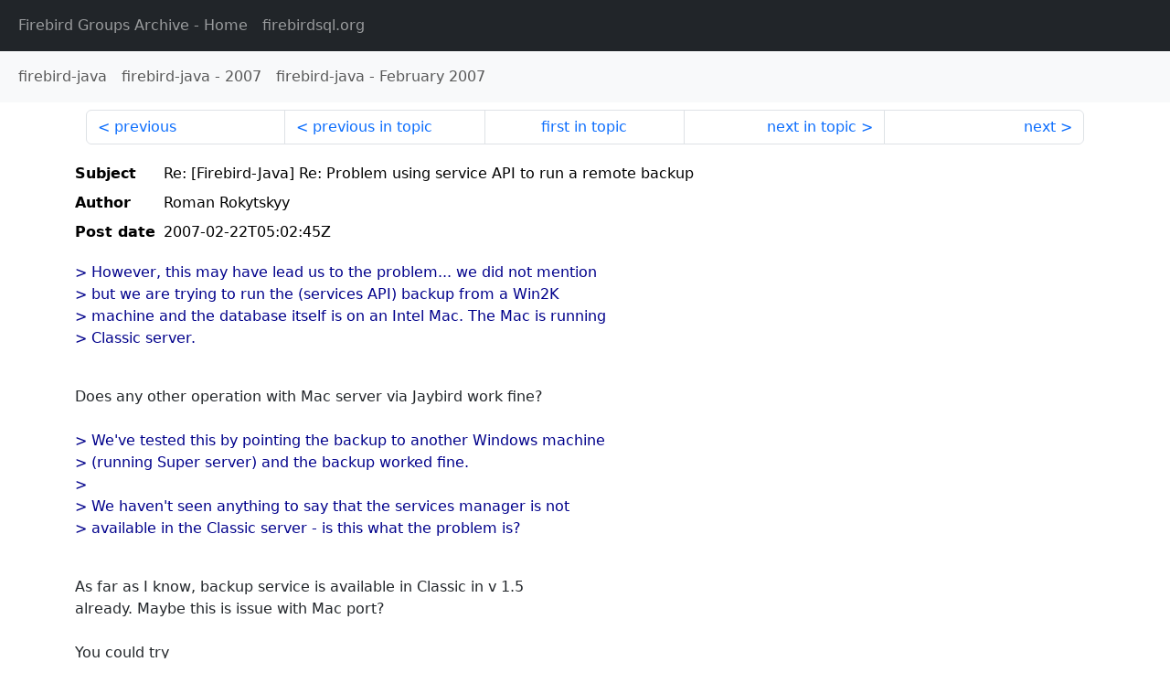

--- FILE ---
content_type: text/html
request_url: http://fb-list-archive.s3-website-eu-west-1.amazonaws.com/firebird-java/2007/2/8948.html
body_size: 1744
content:
<!DOCTYPE html>
<html lang="en">
<head>
    <meta charset="utf-8"/>
    <meta name="viewport" content="width=device-width, initial-scale=1">
    <link href="https://cdn.jsdelivr.net/npm/bootstrap@5.3.3/dist/css/bootstrap.min.css" rel="stylesheet" integrity="sha384-QWTKZyjpPEjISv5WaRU9OFeRpok6YctnYmDr5pNlyT2bRjXh0JMhjY6hW+ALEwIH" crossorigin="anonymous">
    <link href="../../../archive-style.css" rel="stylesheet" type="text/css"/>
    <link rel="canonical" href="http://fb-list-archive.s3-website-eu-west-1.amazonaws.com/firebird-java/2007/2/8948.html"/>
    <title>firebird-java - Re: [Firebird-Java] Re: Problem using service API to run a remote backup</title>
</head>
<body id="message" class="d-flex flex-column h-100">
<header class="archive-nav">
    <nav class="navbar navbar-expand-lg bg-dark site-menu" data-bs-theme="dark">
        <div class="container-fluid">
            <ul class="navbar-nav">
                <li class="nav-item site-root"><a class="nav-link" href="../../../"><span class="site-name">Firebird Groups Archive</span> - Home</a></li>
                <li class="nav-item parent-site"><a class="nav-link" href="https://www.firebirdsql.org/"><span class="site-name">firebirdsql.org</span></a></li>
            </ul>
        </div>
    </nav>
    <nav class="navbar navbar-expand-lg navbar-light bg-light group-nav">
        <div class="container-fluid">
            <ul class="navbar-nav">
                <li class="nav-item group-root"><a class="nav-link" href="../../index.html"><span class="group-name">firebird-java</span></a></li>
                <li class="nav-item group-year"><a class="nav-link" href="../index.html"><span class="group-name">firebird-java</span> - <span class="year">2007</span></a></li>
                <li class="nav-item group-year-month"><a class="nav-link" href="./index.html"><span class="group-name">firebird-java</span> - <span class="month">February 2007</span></a></li>
            </ul>
        </div>
    </nav>
</header>
<main role="main" class="flex-shrink-0">
    <div class="container">
        <nav class="my-sm-2 msg-nav content-nav-top">
            <div class="container-fluid">
                <ul class="pagination">
                    <li class="page-item previous previous-in-time">
                        <a class="page-link h-100" href="../../2007/2/8947.html">previous</a>
                    </li>
                    <li class="page-item previous previous-in-topic">
                        <a class="page-link h-100" href="../../2007/2/8945.html">previous in topic</a>
                    </li>
                    <li class="page-item first-in-topic"><a class="page-link h-100" href="../../2007/2/8937.html">first in topic</a></li>
                    <li class="page-item next next-in-topic">
                        <a class="page-link h-100" href="../../2007/2/8949.html">next in topic</a>
                    </li>
                    <li class="page-item next next-in-time">
                        <a class="page-link h-100" href="../../2007/2/8949.html">next</a>
                    </li>
                </ul>
            </div>
        </nav>
        <div class="msg">
            <div class="msg-header">
                <table class="table table-borderless table-sm">
                    <colgroup>
                        <col class="col-1 msg-header-name">
                        <col class="msg-header-value">
                    </colgroup>
                    <tr class="msg-subject">
                        <th scope="row" class="ps-sm-0 text-nowrap msg-header-name">Subject</th>
                        <td class="msg-header-value subject">Re: [Firebird-Java] Re: Problem using service API to run a remote backup</td>
                    </tr>
                    <tr class="msg-author">
                        <th scope="row" class="ps-sm-0 text-nowrap msg-header-name">Author</th>
                        <td class="msg-header-value author">Roman Rokytskyy</td>
                    </tr>
                    <tr class="msg-postdate">
                        <th scope="row" class="ps-sm-0 text-nowrap msg-header-name">Post date</th>
                        <td class="msg-header-value date-time">2007-02-22T05:02:45Z</td>
                    </tr>
                </table>
            </div>
            <div class="my-sm-2 msg-body">
<div id="ygrps-yiv-481786457"><blockquote><span title="ireply">&gt; However, this may have lead us to the problem... we did not mention<br>
&gt; but we are trying to run the (services API) backup from a Win2K<br>
&gt; machine and the database itself is on an Intel Mac. The Mac is running<br>
&gt; Classic server.<br>
<br>
 </span></blockquote>Does any other operation with Mac server via Jaybird work fine?<br>
<br>
<blockquote><span title="ireply"> &gt; We've tested this by pointing the backup to another Windows machine<br>
&gt; (running Super server) and the backup worked fine.<br>
 &gt;<br>
&gt; We haven't seen anything to say that the services manager is not<br>
&gt; available in the Classic server - is this what the problem is?<br>
<br>
 </span></blockquote>As far as I know, backup service is available in Classic in v 1.5 <br>
already. Maybe this is issue with Mac port?<br>
<br>
You could try<br>
<br>
gbak -service -user sysdba -pass abcdef 192.168.0.123:MyDatabase <br>
MyDatabase.fbk<br>
<br>
using gbak from Firebird 2.0.<br>
<br>
Roman</div>
            </div>
        </div>
        <nav class="my-sm-2 msg-nav content-nav-bottom">
            <div class="container-fluid">
                <ul class="pagination">
                    <li class="page-item previous previous-in-time">
                        <a class="page-link h-100" href="../../2007/2/8947.html">previous</a>
                    </li>
                    <li class="page-item previous previous-in-topic">
                        <a class="page-link h-100" href="../../2007/2/8945.html">previous in topic</a>
                    </li>
                    <li class="page-item first-in-topic"><a class="page-link h-100" href="../../2007/2/8937.html">first in topic</a></li>
                    <li class="page-item next next-in-topic">
                        <a class="page-link h-100" href="../../2007/2/8949.html">next in topic</a>
                    </li>
                    <li class="page-item next next-in-time">
                        <a class="page-link h-100" href="../../2007/2/8949.html">next</a>
                    </li>
                </ul>
            </div>
        </nav>
    </div>
</main>
</body>
</html>